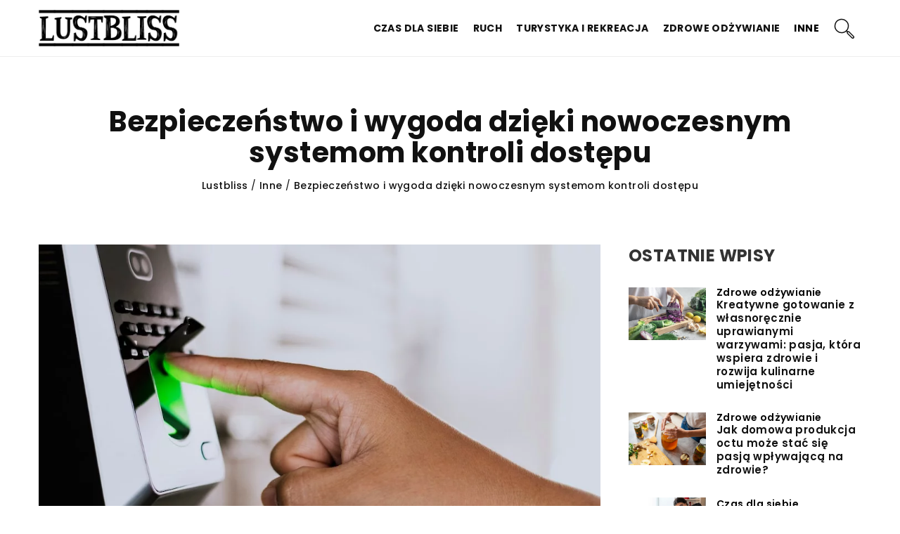

--- FILE ---
content_type: text/html; charset=UTF-8
request_url: https://lustbliss.pl/bezpieczenstwo-i-wygoda-dzieki-nowoczesnym-systemom-kontroli-dostepu/
body_size: 17307
content:
<!DOCTYPE html>
<html lang="pl">
<head><meta charset="UTF-8"><script>if(navigator.userAgent.match(/MSIE|Internet Explorer/i)||navigator.userAgent.match(/Trident\/7\..*?rv:11/i)){var href=document.location.href;if(!href.match(/[?&]nowprocket/)){if(href.indexOf("?")==-1){if(href.indexOf("#")==-1){document.location.href=href+"?nowprocket=1"}else{document.location.href=href.replace("#","?nowprocket=1#")}}else{if(href.indexOf("#")==-1){document.location.href=href+"&nowprocket=1"}else{document.location.href=href.replace("#","&nowprocket=1#")}}}}</script><script>(()=>{class RocketLazyLoadScripts{constructor(){this.v="1.2.6",this.triggerEvents=["keydown","mousedown","mousemove","touchmove","touchstart","touchend","wheel"],this.userEventHandler=this.t.bind(this),this.touchStartHandler=this.i.bind(this),this.touchMoveHandler=this.o.bind(this),this.touchEndHandler=this.h.bind(this),this.clickHandler=this.u.bind(this),this.interceptedClicks=[],this.interceptedClickListeners=[],this.l(this),window.addEventListener("pageshow",(t=>{this.persisted=t.persisted,this.everythingLoaded&&this.m()})),this.CSPIssue=sessionStorage.getItem("rocketCSPIssue"),document.addEventListener("securitypolicyviolation",(t=>{this.CSPIssue||"script-src-elem"!==t.violatedDirective||"data"!==t.blockedURI||(this.CSPIssue=!0,sessionStorage.setItem("rocketCSPIssue",!0))})),document.addEventListener("DOMContentLoaded",(()=>{this.k()})),this.delayedScripts={normal:[],async:[],defer:[]},this.trash=[],this.allJQueries=[]}p(t){document.hidden?t.t():(this.triggerEvents.forEach((e=>window.addEventListener(e,t.userEventHandler,{passive:!0}))),window.addEventListener("touchstart",t.touchStartHandler,{passive:!0}),window.addEventListener("mousedown",t.touchStartHandler),document.addEventListener("visibilitychange",t.userEventHandler))}_(){this.triggerEvents.forEach((t=>window.removeEventListener(t,this.userEventHandler,{passive:!0}))),document.removeEventListener("visibilitychange",this.userEventHandler)}i(t){"HTML"!==t.target.tagName&&(window.addEventListener("touchend",this.touchEndHandler),window.addEventListener("mouseup",this.touchEndHandler),window.addEventListener("touchmove",this.touchMoveHandler,{passive:!0}),window.addEventListener("mousemove",this.touchMoveHandler),t.target.addEventListener("click",this.clickHandler),this.L(t.target,!0),this.S(t.target,"onclick","rocket-onclick"),this.C())}o(t){window.removeEventListener("touchend",this.touchEndHandler),window.removeEventListener("mouseup",this.touchEndHandler),window.removeEventListener("touchmove",this.touchMoveHandler,{passive:!0}),window.removeEventListener("mousemove",this.touchMoveHandler),t.target.removeEventListener("click",this.clickHandler),this.L(t.target,!1),this.S(t.target,"rocket-onclick","onclick"),this.M()}h(){window.removeEventListener("touchend",this.touchEndHandler),window.removeEventListener("mouseup",this.touchEndHandler),window.removeEventListener("touchmove",this.touchMoveHandler,{passive:!0}),window.removeEventListener("mousemove",this.touchMoveHandler)}u(t){t.target.removeEventListener("click",this.clickHandler),this.L(t.target,!1),this.S(t.target,"rocket-onclick","onclick"),this.interceptedClicks.push(t),t.preventDefault(),t.stopPropagation(),t.stopImmediatePropagation(),this.M()}O(){window.removeEventListener("touchstart",this.touchStartHandler,{passive:!0}),window.removeEventListener("mousedown",this.touchStartHandler),this.interceptedClicks.forEach((t=>{t.target.dispatchEvent(new MouseEvent("click",{view:t.view,bubbles:!0,cancelable:!0}))}))}l(t){EventTarget.prototype.addEventListenerWPRocketBase=EventTarget.prototype.addEventListener,EventTarget.prototype.addEventListener=function(e,i,o){"click"!==e||t.windowLoaded||i===t.clickHandler||t.interceptedClickListeners.push({target:this,func:i,options:o}),(this||window).addEventListenerWPRocketBase(e,i,o)}}L(t,e){this.interceptedClickListeners.forEach((i=>{i.target===t&&(e?t.removeEventListener("click",i.func,i.options):t.addEventListener("click",i.func,i.options))})),t.parentNode!==document.documentElement&&this.L(t.parentNode,e)}D(){return new Promise((t=>{this.P?this.M=t:t()}))}C(){this.P=!0}M(){this.P=!1}S(t,e,i){t.hasAttribute&&t.hasAttribute(e)&&(event.target.setAttribute(i,event.target.getAttribute(e)),event.target.removeAttribute(e))}t(){this._(this),"loading"===document.readyState?document.addEventListener("DOMContentLoaded",this.R.bind(this)):this.R()}k(){let t=[];document.querySelectorAll("script[type=rocketlazyloadscript][data-rocket-src]").forEach((e=>{let i=e.getAttribute("data-rocket-src");if(i&&!i.startsWith("data:")){0===i.indexOf("//")&&(i=location.protocol+i);try{const o=new URL(i).origin;o!==location.origin&&t.push({src:o,crossOrigin:e.crossOrigin||"module"===e.getAttribute("data-rocket-type")})}catch(t){}}})),t=[...new Map(t.map((t=>[JSON.stringify(t),t]))).values()],this.T(t,"preconnect")}async R(){this.lastBreath=Date.now(),this.j(this),this.F(this),this.I(),this.W(),this.q(),await this.A(this.delayedScripts.normal),await this.A(this.delayedScripts.defer),await this.A(this.delayedScripts.async);try{await this.U(),await this.H(this),await this.J()}catch(t){console.error(t)}window.dispatchEvent(new Event("rocket-allScriptsLoaded")),this.everythingLoaded=!0,this.D().then((()=>{this.O()})),this.N()}W(){document.querySelectorAll("script[type=rocketlazyloadscript]").forEach((t=>{t.hasAttribute("data-rocket-src")?t.hasAttribute("async")&&!1!==t.async?this.delayedScripts.async.push(t):t.hasAttribute("defer")&&!1!==t.defer||"module"===t.getAttribute("data-rocket-type")?this.delayedScripts.defer.push(t):this.delayedScripts.normal.push(t):this.delayedScripts.normal.push(t)}))}async B(t){if(await this.G(),!0!==t.noModule||!("noModule"in HTMLScriptElement.prototype))return new Promise((e=>{let i;function o(){(i||t).setAttribute("data-rocket-status","executed"),e()}try{if(navigator.userAgent.indexOf("Firefox/")>0||""===navigator.vendor||this.CSPIssue)i=document.createElement("script"),[...t.attributes].forEach((t=>{let e=t.nodeName;"type"!==e&&("data-rocket-type"===e&&(e="type"),"data-rocket-src"===e&&(e="src"),i.setAttribute(e,t.nodeValue))})),t.text&&(i.text=t.text),i.hasAttribute("src")?(i.addEventListener("load",o),i.addEventListener("error",(function(){i.setAttribute("data-rocket-status","failed-network"),e()})),setTimeout((()=>{i.isConnected||e()}),1)):(i.text=t.text,o()),t.parentNode.replaceChild(i,t);else{const i=t.getAttribute("data-rocket-type"),s=t.getAttribute("data-rocket-src");i?(t.type=i,t.removeAttribute("data-rocket-type")):t.removeAttribute("type"),t.addEventListener("load",o),t.addEventListener("error",(i=>{this.CSPIssue&&i.target.src.startsWith("data:")?(console.log("WPRocket: data-uri blocked by CSP -> fallback"),t.removeAttribute("src"),this.B(t).then(e)):(t.setAttribute("data-rocket-status","failed-network"),e())})),s?(t.removeAttribute("data-rocket-src"),t.src=s):t.src="data:text/javascript;base64,"+window.btoa(unescape(encodeURIComponent(t.text)))}}catch(i){t.setAttribute("data-rocket-status","failed-transform"),e()}}));t.setAttribute("data-rocket-status","skipped")}async A(t){const e=t.shift();return e&&e.isConnected?(await this.B(e),this.A(t)):Promise.resolve()}q(){this.T([...this.delayedScripts.normal,...this.delayedScripts.defer,...this.delayedScripts.async],"preload")}T(t,e){var i=document.createDocumentFragment();t.forEach((t=>{const o=t.getAttribute&&t.getAttribute("data-rocket-src")||t.src;if(o&&!o.startsWith("data:")){const s=document.createElement("link");s.href=o,s.rel=e,"preconnect"!==e&&(s.as="script"),t.getAttribute&&"module"===t.getAttribute("data-rocket-type")&&(s.crossOrigin=!0),t.crossOrigin&&(s.crossOrigin=t.crossOrigin),t.integrity&&(s.integrity=t.integrity),i.appendChild(s),this.trash.push(s)}})),document.head.appendChild(i)}j(t){let e={};function i(i,o){return e[o].eventsToRewrite.indexOf(i)>=0&&!t.everythingLoaded?"rocket-"+i:i}function o(t,o){!function(t){e[t]||(e[t]={originalFunctions:{add:t.addEventListener,remove:t.removeEventListener},eventsToRewrite:[]},t.addEventListener=function(){arguments[0]=i(arguments[0],t),e[t].originalFunctions.add.apply(t,arguments)},t.removeEventListener=function(){arguments[0]=i(arguments[0],t),e[t].originalFunctions.remove.apply(t,arguments)})}(t),e[t].eventsToRewrite.push(o)}function s(e,i){let o=e[i];e[i]=null,Object.defineProperty(e,i,{get:()=>o||function(){},set(s){t.everythingLoaded?o=s:e["rocket"+i]=o=s}})}o(document,"DOMContentLoaded"),o(window,"DOMContentLoaded"),o(window,"load"),o(window,"pageshow"),o(document,"readystatechange"),s(document,"onreadystatechange"),s(window,"onload"),s(window,"onpageshow");try{Object.defineProperty(document,"readyState",{get:()=>t.rocketReadyState,set(e){t.rocketReadyState=e},configurable:!0}),document.readyState="loading"}catch(t){console.log("WPRocket DJE readyState conflict, bypassing")}}F(t){let e;function i(e){return t.everythingLoaded?e:e.split(" ").map((t=>"load"===t||0===t.indexOf("load.")?"rocket-jquery-load":t)).join(" ")}function o(o){function s(t){const e=o.fn[t];o.fn[t]=o.fn.init.prototype[t]=function(){return this[0]===window&&("string"==typeof arguments[0]||arguments[0]instanceof String?arguments[0]=i(arguments[0]):"object"==typeof arguments[0]&&Object.keys(arguments[0]).forEach((t=>{const e=arguments[0][t];delete arguments[0][t],arguments[0][i(t)]=e}))),e.apply(this,arguments),this}}o&&o.fn&&!t.allJQueries.includes(o)&&(o.fn.ready=o.fn.init.prototype.ready=function(e){return t.domReadyFired?e.bind(document)(o):document.addEventListener("rocket-DOMContentLoaded",(()=>e.bind(document)(o))),o([])},s("on"),s("one"),t.allJQueries.push(o)),e=o}o(window.jQuery),Object.defineProperty(window,"jQuery",{get:()=>e,set(t){o(t)}})}async H(t){const e=document.querySelector("script[data-webpack]");e&&(await async function(){return new Promise((t=>{e.addEventListener("load",t),e.addEventListener("error",t)}))}(),await t.K(),await t.H(t))}async U(){this.domReadyFired=!0;try{document.readyState="interactive"}catch(t){}await this.G(),document.dispatchEvent(new Event("rocket-readystatechange")),await this.G(),document.rocketonreadystatechange&&document.rocketonreadystatechange(),await this.G(),document.dispatchEvent(new Event("rocket-DOMContentLoaded")),await this.G(),window.dispatchEvent(new Event("rocket-DOMContentLoaded"))}async J(){try{document.readyState="complete"}catch(t){}await this.G(),document.dispatchEvent(new Event("rocket-readystatechange")),await this.G(),document.rocketonreadystatechange&&document.rocketonreadystatechange(),await this.G(),window.dispatchEvent(new Event("rocket-load")),await this.G(),window.rocketonload&&window.rocketonload(),await this.G(),this.allJQueries.forEach((t=>t(window).trigger("rocket-jquery-load"))),await this.G();const t=new Event("rocket-pageshow");t.persisted=this.persisted,window.dispatchEvent(t),await this.G(),window.rocketonpageshow&&window.rocketonpageshow({persisted:this.persisted}),this.windowLoaded=!0}m(){document.onreadystatechange&&document.onreadystatechange(),window.onload&&window.onload(),window.onpageshow&&window.onpageshow({persisted:this.persisted})}I(){const t=new Map;document.write=document.writeln=function(e){const i=document.currentScript;i||console.error("WPRocket unable to document.write this: "+e);const o=document.createRange(),s=i.parentElement;let n=t.get(i);void 0===n&&(n=i.nextSibling,t.set(i,n));const c=document.createDocumentFragment();o.setStart(c,0),c.appendChild(o.createContextualFragment(e)),s.insertBefore(c,n)}}async G(){Date.now()-this.lastBreath>45&&(await this.K(),this.lastBreath=Date.now())}async K(){return document.hidden?new Promise((t=>setTimeout(t))):new Promise((t=>requestAnimationFrame(t)))}N(){this.trash.forEach((t=>t.remove()))}static run(){const t=new RocketLazyLoadScripts;t.p(t)}}RocketLazyLoadScripts.run()})();</script>	
	<script type="rocketlazyloadscript" async data-rocket-src="https://pagead2.googlesyndication.com/pagead/js/adsbygoogle.js?client=ca-pub-3715737002773629"
     crossorigin="anonymous"></script>
	
	<meta name="viewport" content="width=device-width, initial-scale=1">
		<meta name='robots' content='index, follow, max-image-preview:large, max-snippet:-1, max-video-preview:-1' />

	<!-- This site is optimized with the Yoast SEO plugin v23.3 - https://yoast.com/wordpress/plugins/seo/ -->
	<title>Bezpieczeństwo i wygoda dzięki nowoczesnym systemom kontroli dostępu - Lustbliss</title>
	<meta name="description" content="Zachęcamy do przeczytania naszego wpisu blogowego Bezpieczeństwo i wygoda dzięki nowoczesnym systemom kontroli dostępu ✔️ gwarantujemy solidną dawkę rzetelnych informacji!" />
	<link rel="canonical" href="https://lustbliss.pl/bezpieczenstwo-i-wygoda-dzieki-nowoczesnym-systemom-kontroli-dostepu/" />
	<meta property="og:locale" content="pl_PL" />
	<meta property="og:type" content="article" />
	<meta property="og:title" content="Bezpieczeństwo i wygoda dzięki nowoczesnym systemom kontroli dostępu - Lustbliss" />
	<meta property="og:description" content="Zachęcamy do przeczytania naszego wpisu blogowego Bezpieczeństwo i wygoda dzięki nowoczesnym systemom kontroli dostępu ✔️ gwarantujemy solidną dawkę rzetelnych informacji!" />
	<meta property="og:url" content="https://lustbliss.pl/bezpieczenstwo-i-wygoda-dzieki-nowoczesnym-systemom-kontroli-dostepu/" />
	<meta property="og:site_name" content="Lustbliss" />
	<meta property="og:image" content="https://lustbliss.pl/wp-content/uploads/2023/09/scanning-finger-coronavirus-contaminated-fingerprint-access-control_53876-95279.jpg" />
	<meta property="og:image:width" content="1060" />
	<meta property="og:image:height" content="596" />
	<meta property="og:image:type" content="image/jpeg" />
	<meta name="author" content="Redaktor Blue Whale Press" />
	<meta name="twitter:card" content="summary_large_image" />
	<meta name="twitter:label1" content="Napisane przez" />
	<meta name="twitter:data1" content="Redaktor Blue Whale Press" />
	<meta name="twitter:label2" content="Szacowany czas czytania" />
	<meta name="twitter:data2" content="3 minuty" />
	<script type="application/ld+json" class="yoast-schema-graph">{"@context":"https://schema.org","@graph":[{"@type":"WebPage","@id":"https://lustbliss.pl/bezpieczenstwo-i-wygoda-dzieki-nowoczesnym-systemom-kontroli-dostepu/","url":"https://lustbliss.pl/bezpieczenstwo-i-wygoda-dzieki-nowoczesnym-systemom-kontroli-dostepu/","name":"Bezpieczeństwo i wygoda dzięki nowoczesnym systemom kontroli dostępu - Lustbliss","isPartOf":{"@id":"https://lustbliss.pl/#website"},"primaryImageOfPage":{"@id":"https://lustbliss.pl/bezpieczenstwo-i-wygoda-dzieki-nowoczesnym-systemom-kontroli-dostepu/#primaryimage"},"image":{"@id":"https://lustbliss.pl/bezpieczenstwo-i-wygoda-dzieki-nowoczesnym-systemom-kontroli-dostepu/#primaryimage"},"thumbnailUrl":"https://lustbliss.pl/wp-content/uploads/2023/09/scanning-finger-coronavirus-contaminated-fingerprint-access-control_53876-95279.jpg","datePublished":"2023-09-12T06:00:00+00:00","dateModified":"2023-09-12T06:00:00+00:00","description":"Zachęcamy do przeczytania naszego wpisu blogowego Bezpieczeństwo i wygoda dzięki nowoczesnym systemom kontroli dostępu ✔️ gwarantujemy solidną dawkę rzetelnych informacji!","inLanguage":"pl-PL","potentialAction":[{"@type":"ReadAction","target":["https://lustbliss.pl/bezpieczenstwo-i-wygoda-dzieki-nowoczesnym-systemom-kontroli-dostepu/"]}]},{"@type":"ImageObject","inLanguage":"pl-PL","@id":"https://lustbliss.pl/bezpieczenstwo-i-wygoda-dzieki-nowoczesnym-systemom-kontroli-dostepu/#primaryimage","url":"https://lustbliss.pl/wp-content/uploads/2023/09/scanning-finger-coronavirus-contaminated-fingerprint-access-control_53876-95279.jpg","contentUrl":"https://lustbliss.pl/wp-content/uploads/2023/09/scanning-finger-coronavirus-contaminated-fingerprint-access-control_53876-95279.jpg","width":1060,"height":596},{"@type":"WebSite","@id":"https://lustbliss.pl/#website","url":"https://lustbliss.pl/","name":"Lustbliss","description":"","potentialAction":[{"@type":"SearchAction","target":{"@type":"EntryPoint","urlTemplate":"https://lustbliss.pl/?s={search_term_string}"},"query-input":"required name=search_term_string"}],"inLanguage":"pl-PL"}]}</script>
	<!-- / Yoast SEO plugin. -->


<link rel='dns-prefetch' href='//cdnjs.cloudflare.com' />

<!-- lustbliss.pl is managing ads with Advanced Ads 1.53.2 --><!--noptimize--><script id="lustb-ready">
			window.advanced_ads_ready=function(e,a){a=a||"complete";var d=function(e){return"interactive"===a?"loading"!==e:"complete"===e};d(document.readyState)?e():document.addEventListener("readystatechange",(function(a){d(a.target.readyState)&&e()}),{once:"interactive"===a})},window.advanced_ads_ready_queue=window.advanced_ads_ready_queue||[];		</script>
		<!--/noptimize--><style id='wp-emoji-styles-inline-css' type='text/css'>

	img.wp-smiley, img.emoji {
		display: inline !important;
		border: none !important;
		box-shadow: none !important;
		height: 1em !important;
		width: 1em !important;
		margin: 0 0.07em !important;
		vertical-align: -0.1em !important;
		background: none !important;
		padding: 0 !important;
	}
</style>
<style id='classic-theme-styles-inline-css' type='text/css'>
/*! This file is auto-generated */
.wp-block-button__link{color:#fff;background-color:#32373c;border-radius:9999px;box-shadow:none;text-decoration:none;padding:calc(.667em + 2px) calc(1.333em + 2px);font-size:1.125em}.wp-block-file__button{background:#32373c;color:#fff;text-decoration:none}
</style>
<style id='global-styles-inline-css' type='text/css'>
:root{--wp--preset--aspect-ratio--square: 1;--wp--preset--aspect-ratio--4-3: 4/3;--wp--preset--aspect-ratio--3-4: 3/4;--wp--preset--aspect-ratio--3-2: 3/2;--wp--preset--aspect-ratio--2-3: 2/3;--wp--preset--aspect-ratio--16-9: 16/9;--wp--preset--aspect-ratio--9-16: 9/16;--wp--preset--color--black: #000000;--wp--preset--color--cyan-bluish-gray: #abb8c3;--wp--preset--color--white: #ffffff;--wp--preset--color--pale-pink: #f78da7;--wp--preset--color--vivid-red: #cf2e2e;--wp--preset--color--luminous-vivid-orange: #ff6900;--wp--preset--color--luminous-vivid-amber: #fcb900;--wp--preset--color--light-green-cyan: #7bdcb5;--wp--preset--color--vivid-green-cyan: #00d084;--wp--preset--color--pale-cyan-blue: #8ed1fc;--wp--preset--color--vivid-cyan-blue: #0693e3;--wp--preset--color--vivid-purple: #9b51e0;--wp--preset--gradient--vivid-cyan-blue-to-vivid-purple: linear-gradient(135deg,rgba(6,147,227,1) 0%,rgb(155,81,224) 100%);--wp--preset--gradient--light-green-cyan-to-vivid-green-cyan: linear-gradient(135deg,rgb(122,220,180) 0%,rgb(0,208,130) 100%);--wp--preset--gradient--luminous-vivid-amber-to-luminous-vivid-orange: linear-gradient(135deg,rgba(252,185,0,1) 0%,rgba(255,105,0,1) 100%);--wp--preset--gradient--luminous-vivid-orange-to-vivid-red: linear-gradient(135deg,rgba(255,105,0,1) 0%,rgb(207,46,46) 100%);--wp--preset--gradient--very-light-gray-to-cyan-bluish-gray: linear-gradient(135deg,rgb(238,238,238) 0%,rgb(169,184,195) 100%);--wp--preset--gradient--cool-to-warm-spectrum: linear-gradient(135deg,rgb(74,234,220) 0%,rgb(151,120,209) 20%,rgb(207,42,186) 40%,rgb(238,44,130) 60%,rgb(251,105,98) 80%,rgb(254,248,76) 100%);--wp--preset--gradient--blush-light-purple: linear-gradient(135deg,rgb(255,206,236) 0%,rgb(152,150,240) 100%);--wp--preset--gradient--blush-bordeaux: linear-gradient(135deg,rgb(254,205,165) 0%,rgb(254,45,45) 50%,rgb(107,0,62) 100%);--wp--preset--gradient--luminous-dusk: linear-gradient(135deg,rgb(255,203,112) 0%,rgb(199,81,192) 50%,rgb(65,88,208) 100%);--wp--preset--gradient--pale-ocean: linear-gradient(135deg,rgb(255,245,203) 0%,rgb(182,227,212) 50%,rgb(51,167,181) 100%);--wp--preset--gradient--electric-grass: linear-gradient(135deg,rgb(202,248,128) 0%,rgb(113,206,126) 100%);--wp--preset--gradient--midnight: linear-gradient(135deg,rgb(2,3,129) 0%,rgb(40,116,252) 100%);--wp--preset--font-size--small: 13px;--wp--preset--font-size--medium: 20px;--wp--preset--font-size--large: 36px;--wp--preset--font-size--x-large: 42px;--wp--preset--spacing--20: 0.44rem;--wp--preset--spacing--30: 0.67rem;--wp--preset--spacing--40: 1rem;--wp--preset--spacing--50: 1.5rem;--wp--preset--spacing--60: 2.25rem;--wp--preset--spacing--70: 3.38rem;--wp--preset--spacing--80: 5.06rem;--wp--preset--shadow--natural: 6px 6px 9px rgba(0, 0, 0, 0.2);--wp--preset--shadow--deep: 12px 12px 50px rgba(0, 0, 0, 0.4);--wp--preset--shadow--sharp: 6px 6px 0px rgba(0, 0, 0, 0.2);--wp--preset--shadow--outlined: 6px 6px 0px -3px rgba(255, 255, 255, 1), 6px 6px rgba(0, 0, 0, 1);--wp--preset--shadow--crisp: 6px 6px 0px rgba(0, 0, 0, 1);}:where(.is-layout-flex){gap: 0.5em;}:where(.is-layout-grid){gap: 0.5em;}body .is-layout-flex{display: flex;}.is-layout-flex{flex-wrap: wrap;align-items: center;}.is-layout-flex > :is(*, div){margin: 0;}body .is-layout-grid{display: grid;}.is-layout-grid > :is(*, div){margin: 0;}:where(.wp-block-columns.is-layout-flex){gap: 2em;}:where(.wp-block-columns.is-layout-grid){gap: 2em;}:where(.wp-block-post-template.is-layout-flex){gap: 1.25em;}:where(.wp-block-post-template.is-layout-grid){gap: 1.25em;}.has-black-color{color: var(--wp--preset--color--black) !important;}.has-cyan-bluish-gray-color{color: var(--wp--preset--color--cyan-bluish-gray) !important;}.has-white-color{color: var(--wp--preset--color--white) !important;}.has-pale-pink-color{color: var(--wp--preset--color--pale-pink) !important;}.has-vivid-red-color{color: var(--wp--preset--color--vivid-red) !important;}.has-luminous-vivid-orange-color{color: var(--wp--preset--color--luminous-vivid-orange) !important;}.has-luminous-vivid-amber-color{color: var(--wp--preset--color--luminous-vivid-amber) !important;}.has-light-green-cyan-color{color: var(--wp--preset--color--light-green-cyan) !important;}.has-vivid-green-cyan-color{color: var(--wp--preset--color--vivid-green-cyan) !important;}.has-pale-cyan-blue-color{color: var(--wp--preset--color--pale-cyan-blue) !important;}.has-vivid-cyan-blue-color{color: var(--wp--preset--color--vivid-cyan-blue) !important;}.has-vivid-purple-color{color: var(--wp--preset--color--vivid-purple) !important;}.has-black-background-color{background-color: var(--wp--preset--color--black) !important;}.has-cyan-bluish-gray-background-color{background-color: var(--wp--preset--color--cyan-bluish-gray) !important;}.has-white-background-color{background-color: var(--wp--preset--color--white) !important;}.has-pale-pink-background-color{background-color: var(--wp--preset--color--pale-pink) !important;}.has-vivid-red-background-color{background-color: var(--wp--preset--color--vivid-red) !important;}.has-luminous-vivid-orange-background-color{background-color: var(--wp--preset--color--luminous-vivid-orange) !important;}.has-luminous-vivid-amber-background-color{background-color: var(--wp--preset--color--luminous-vivid-amber) !important;}.has-light-green-cyan-background-color{background-color: var(--wp--preset--color--light-green-cyan) !important;}.has-vivid-green-cyan-background-color{background-color: var(--wp--preset--color--vivid-green-cyan) !important;}.has-pale-cyan-blue-background-color{background-color: var(--wp--preset--color--pale-cyan-blue) !important;}.has-vivid-cyan-blue-background-color{background-color: var(--wp--preset--color--vivid-cyan-blue) !important;}.has-vivid-purple-background-color{background-color: var(--wp--preset--color--vivid-purple) !important;}.has-black-border-color{border-color: var(--wp--preset--color--black) !important;}.has-cyan-bluish-gray-border-color{border-color: var(--wp--preset--color--cyan-bluish-gray) !important;}.has-white-border-color{border-color: var(--wp--preset--color--white) !important;}.has-pale-pink-border-color{border-color: var(--wp--preset--color--pale-pink) !important;}.has-vivid-red-border-color{border-color: var(--wp--preset--color--vivid-red) !important;}.has-luminous-vivid-orange-border-color{border-color: var(--wp--preset--color--luminous-vivid-orange) !important;}.has-luminous-vivid-amber-border-color{border-color: var(--wp--preset--color--luminous-vivid-amber) !important;}.has-light-green-cyan-border-color{border-color: var(--wp--preset--color--light-green-cyan) !important;}.has-vivid-green-cyan-border-color{border-color: var(--wp--preset--color--vivid-green-cyan) !important;}.has-pale-cyan-blue-border-color{border-color: var(--wp--preset--color--pale-cyan-blue) !important;}.has-vivid-cyan-blue-border-color{border-color: var(--wp--preset--color--vivid-cyan-blue) !important;}.has-vivid-purple-border-color{border-color: var(--wp--preset--color--vivid-purple) !important;}.has-vivid-cyan-blue-to-vivid-purple-gradient-background{background: var(--wp--preset--gradient--vivid-cyan-blue-to-vivid-purple) !important;}.has-light-green-cyan-to-vivid-green-cyan-gradient-background{background: var(--wp--preset--gradient--light-green-cyan-to-vivid-green-cyan) !important;}.has-luminous-vivid-amber-to-luminous-vivid-orange-gradient-background{background: var(--wp--preset--gradient--luminous-vivid-amber-to-luminous-vivid-orange) !important;}.has-luminous-vivid-orange-to-vivid-red-gradient-background{background: var(--wp--preset--gradient--luminous-vivid-orange-to-vivid-red) !important;}.has-very-light-gray-to-cyan-bluish-gray-gradient-background{background: var(--wp--preset--gradient--very-light-gray-to-cyan-bluish-gray) !important;}.has-cool-to-warm-spectrum-gradient-background{background: var(--wp--preset--gradient--cool-to-warm-spectrum) !important;}.has-blush-light-purple-gradient-background{background: var(--wp--preset--gradient--blush-light-purple) !important;}.has-blush-bordeaux-gradient-background{background: var(--wp--preset--gradient--blush-bordeaux) !important;}.has-luminous-dusk-gradient-background{background: var(--wp--preset--gradient--luminous-dusk) !important;}.has-pale-ocean-gradient-background{background: var(--wp--preset--gradient--pale-ocean) !important;}.has-electric-grass-gradient-background{background: var(--wp--preset--gradient--electric-grass) !important;}.has-midnight-gradient-background{background: var(--wp--preset--gradient--midnight) !important;}.has-small-font-size{font-size: var(--wp--preset--font-size--small) !important;}.has-medium-font-size{font-size: var(--wp--preset--font-size--medium) !important;}.has-large-font-size{font-size: var(--wp--preset--font-size--large) !important;}.has-x-large-font-size{font-size: var(--wp--preset--font-size--x-large) !important;}
:where(.wp-block-post-template.is-layout-flex){gap: 1.25em;}:where(.wp-block-post-template.is-layout-grid){gap: 1.25em;}
:where(.wp-block-columns.is-layout-flex){gap: 2em;}:where(.wp-block-columns.is-layout-grid){gap: 2em;}
:root :where(.wp-block-pullquote){font-size: 1.5em;line-height: 1.6;}
</style>
<link data-minify="1" rel='stylesheet' id='mainstyle-css' href='https://lustbliss.pl/wp-content/cache/min/1/wp-content/themes/knight-theme/style.css?ver=1746777953' type='text/css' media='all' />
<script type="text/javascript" src="https://lustbliss.pl/wp-includes/js/jquery/jquery.min.js?ver=3.7.1" id="jquery-core-js"></script>
<script type="text/javascript" src="https://lustbliss.pl/wp-includes/js/jquery/jquery-migrate.min.js?ver=3.4.1" id="jquery-migrate-js" data-rocket-defer defer></script>
<script  type="application/ld+json">
        {
          "@context": "https://schema.org",
          "@type": "BreadcrumbList",
          "itemListElement": [{"@type": "ListItem","position": 1,"name": "Lustbliss","item": "https://lustbliss.pl" },{"@type": "ListItem","position": 2,"name": "Inne","item": "https://lustbliss.pl/kategoria/inne-tematy/" },{"@type": "ListItem","position": 3,"name": "Bezpieczeństwo i wygoda dzięki nowoczesnym systemom kontroli dostępu"}]
        }
        </script>    <style>
    @font-face {font-family: 'Poppins';font-style: normal;font-weight: 400;src: url('https://lustbliss.pl/wp-content/themes/knight-theme/fonts/Poppins-Regular.ttf');font-display: swap;}
    @font-face {font-family: 'Poppins';font-style: normal;font-weight: 500;src: url('https://lustbliss.pl/wp-content/themes/knight-theme/fonts/Poppins-Medium.ttf');font-display: swap;}
    @font-face {font-family: 'Poppins';font-style: normal;font-weight: 600;src: url('https://lustbliss.pl/wp-content/themes/knight-theme/fonts/Poppins-SemiBold.ttf');font-display: swap;}
    @font-face {font-family: 'Poppins';font-style: normal;font-weight: 700;src: url('https://lustbliss.pl/wp-content/themes/knight-theme/fonts/Poppins-Bold.ttf');font-display: swap;}
    @font-face {font-family: 'Poppins';font-style: normal;font-weight: 800;src: url('https://lustbliss.pl/wp-content/themes/knight-theme/fonts/Poppins-ExtraBold.ttf');font-display: swap;}
    </style>
<script  type="application/ld+json">
        {
          "@context": "https://schema.org",
          "@type": "Article",
          "headline": "Bezpieczeństwo i wygoda dzięki nowoczesnym systemom kontroli dostępu",
          "image": "https://lustbliss.pl/wp-content/uploads/2023/09/scanning-finger-coronavirus-contaminated-fingerprint-access-control_53876-95279.jpg",
          "datePublished": "2023-09-12",
          "dateModified": "2023-09-12",
          "author": {
            "@type": "Person",
            "name": "Redaktor Blue Whale Press"
          },
           "publisher": {
            "@type": "Organization",
            "name": "Lustbliss",
            "logo": {
              "@type": "ImageObject",
              "url": "https://lustbliss.pl/wp-content/uploads/2024/01/lustbliss@2x.png"
            }
          }
          
        }
        </script><link rel="icon" href="https://lustbliss.pl/wp-content/uploads/2023/01/favicon-150x150.png" sizes="32x32" />
<link rel="icon" href="https://lustbliss.pl/wp-content/uploads/2023/01/favicon-300x300.png" sizes="192x192" />
<link rel="apple-touch-icon" href="https://lustbliss.pl/wp-content/uploads/2023/01/favicon-300x300.png" />
<meta name="msapplication-TileImage" content="https://lustbliss.pl/wp-content/uploads/2023/01/favicon-300x300.png" />
<noscript><style id="rocket-lazyload-nojs-css">.rll-youtube-player, [data-lazy-src]{display:none !important;}</style></noscript>	<!-- Google tag (gtag.js) -->
<script type="rocketlazyloadscript" async data-rocket-src="https://www.googletagmanager.com/gtag/js?id=G-9CQD9FNFBM"></script>
<script type="rocketlazyloadscript">
  window.dataLayer = window.dataLayer || [];
  function gtag(){dataLayer.push(arguments);}
  gtag('js', new Date());

  gtag('config', 'G-9CQD9FNFBM');
</script>
</head>

<body class="post-template-default single single-post postid-19314 single-format-standard aa-prefix-lustb-">


	<header class="k_header">
		<div class="k_conatiner k-flex-between"> 
			<nav id="mainnav" class="mainnav" role="navigation">
				<div class="menu-menu-glowne-container"><ul id="menu-menu-glowne" class="menu"><li id="menu-item-19458" class="menu-item menu-item-type-taxonomy menu-item-object-category menu-item-19458"><a href="https://lustbliss.pl/kategoria/czas-dla-siebie/">Czas dla siebie</a></li>
<li id="menu-item-19460" class="menu-item menu-item-type-taxonomy menu-item-object-category menu-item-19460"><a href="https://lustbliss.pl/kategoria/ruch/">Ruch</a></li>
<li id="menu-item-19461" class="menu-item menu-item-type-taxonomy menu-item-object-category menu-item-19461"><a href="https://lustbliss.pl/kategoria/turystyka-i-rekreacja/">Turystyka i rekreacja</a></li>
<li id="menu-item-19462" class="menu-item menu-item-type-taxonomy menu-item-object-category menu-item-19462"><a href="https://lustbliss.pl/kategoria/zdrowe-odzywianie/">Zdrowe odżywianie</a></li>
<li id="menu-item-19459" class="menu-item menu-item-type-taxonomy menu-item-object-category current-post-ancestor current-menu-parent current-post-parent menu-item-19459"><a href="https://lustbliss.pl/kategoria/inne-tematy/">Inne</a></li>
</ul></div>			</nav> 
			<div class="k_logo">
								<a href="https://lustbliss.pl/">   
					<img width="436" height="113" src="https://lustbliss.pl/wp-content/uploads/2024/01/lustbliss@2x.png" class="logo-main" alt="lustbliss.pl">	
				</a>
							</div> 	
			<div class="mobile-menu">
				<div id="btn-menu">
					<svg class="ham hamRotate ham8" viewBox="0 0 100 100" width="80" onclick="this.classList.toggle('active')">
						<path class="line top" d="m 30,33 h 40 c 3.722839,0 7.5,3.126468 7.5,8.578427 0,5.451959 -2.727029,8.421573 -7.5,8.421573 h -20" />
						<path class="line middle"d="m 30,50 h 40" />
						<path class="line bottom" d="m 70,67 h -40 c 0,0 -7.5,-0.802118 -7.5,-8.365747 0,-7.563629 7.5,-8.634253 7.5,-8.634253 h 20" />
					</svg>
				</div>
			</div>
			<div class="k-search-btn"><svg width="80" height="80" viewBox="0 0 80 80" fill="none" xmlns="http://www.w3.org/2000/svg"><path d="M47.4451 47.4983L50.7244 50.7776M50.7249 55.0168L63.4534 67.7487C64.6243 68.9199 66.523 68.9201 67.6941 67.749C68.8649 66.5782 68.865 64.6799 67.6944 63.5089L54.9659 50.777C53.795 49.6058 51.8963 49.6057 50.7252 50.7767C49.5544 51.9476 49.5542 53.8458 50.7249 55.0168Z" stroke="#C2CCDE" stroke-linecap="round" stroke-linejoin="round" /><path d="M15.5967 29.0688C17.3584 22.494 22.494 17.3584 29.0688 15.5967C35.6437 13.8349 42.6591 15.7147 47.4722 20.5278C52.2854 25.341 54.1651 32.3563 52.4034 38.9312C50.6416 45.5061 45.5061 50.6416 38.9312 52.4034C32.3563 54.1651 25.341 52.2854 20.5278 47.4722C15.7147 42.6591 13.8349 35.6437 15.5967 29.0688Z" stroke="#C2CCDE" stroke-linecap="round" stroke-linejoin="round" /></svg></div>
		</div> 
	</header>
	<div class="k_search-form k-flex ">
	<form  class="k-flex k-flex-v-center k_relative" method="get" action="https://lustbliss.pl/">
		<input class="k_search-input" type="text" name="s" placeholder="Szukaj ..." value="">
		<button class="k_search-btn" type="submit" aria-label="Szukaj"><svg width="80" height="80" viewBox="0 0 80 80" fill="none" xmlns="http://www.w3.org/2000/svg"><path d="M47.4451 47.4983L50.7244 50.7776M50.7249 55.0168L63.4534 67.7487C64.6243 68.9199 66.523 68.9201 67.6941 67.749C68.8649 66.5782 68.865 64.6799 67.6944 63.5089L54.9659 50.777C53.795 49.6058 51.8963 49.6057 50.7252 50.7767C49.5544 51.9476 49.5542 53.8458 50.7249 55.0168Z" stroke="#C2CCDE" stroke-linecap="round" stroke-linejoin="round" /><path d="M15.5967 29.0688C17.3584 22.494 22.494 17.3584 29.0688 15.5967C35.6437 13.8349 42.6591 15.7147 47.4722 20.5278C52.2854 25.341 54.1651 32.3563 52.4034 38.9312C50.6416 45.5061 45.5061 50.6416 38.9312 52.4034C32.3563 54.1651 25.341 52.2854 20.5278 47.4722C15.7147 42.6591 13.8349 35.6437 15.5967 29.0688Z" stroke="#C2CCDE" stroke-linecap="round" stroke-linejoin="round" /></svg></button>
	</form>
</div>

			
				


<section class="k_blog_banner k_bg_section k-flex-v-center">
	<div class="k_conatiner k-pt-7 k_relative k-flex-center">
		<div class="k-flex k-mb-1">
			
			<h1 class="k_page_h1">Bezpieczeństwo i wygoda dzięki nowoczesnym systemom kontroli dostępu</h1>
			
		</div>
		<ul id="breadcrumbs" class="k_breadcrumbs"><li class="item-home"><a class="bread-link bread-home" href="https://lustbliss.pl" title="Lustbliss">Lustbliss</a></li><li class="separator separator-home"> / </li><li data-id="4" class="item-cat"><a href="https://lustbliss.pl/kategoria/inne-tematy/">Inne</a></li><li class="separator"> / </li><li data-id="5" class="item-current  item-19314"><strong class="bread-current bread-19314" title="Bezpieczeństwo i wygoda dzięki nowoczesnym systemom kontroli dostępu">Bezpieczeństwo i wygoda dzięki nowoczesnym systemom kontroli dostępu</strong></li></ul>	</div>
</section>

<section class="k_text_section k-pt-7 k-pt-5-m">
	<div class="k_conatiner k_conatiner-col">
		
		<div class="k_col-7">

		

		<div class="k_relative k-flex k_img_banner k-mb-3">
			<img width="1060" height="596" src="https://lustbliss.pl/wp-content/uploads/2023/09/scanning-finger-coronavirus-contaminated-fingerprint-access-control_53876-95279.jpg" alt="Bezpieczeństwo i wygoda dzięki nowoczesnym systemom kontroli dostępu">			
		</div>
		
		<div class="k_meta-single k-mb-3 k-flex k-flex-v-center k_weight-semibold">
				<div class="k_post-single-author">
				
					<div class="k_meta-value k-flex k-flex-v-center">
					
						<a href="https://lustbliss.pl/autor/redaktor-blue-whale-press/">Redaktor Blue Whale Press</a>					</div>
				</div>
				<div class="k_post-single-sep">/</div>
				<div class="k_post-single-date">
					<div class="k_meta-value k-flex k-flex-v-center">
					
						<time>12 września 2023</time>
					</div>
				</div>
				<div class="k_post-single-sep">/</div>
				<div class="k_post-single-cat k-gap-5-10">
					<a href="https://lustbliss.pl/kategoria/inne-tematy/">Inne</a>  
				</div> 
				 
			</div>
			
			<div class="k-flex k-mb-3">
				<div class="k-post-reading-time">Potrzebujesz ok. 3 min. aby przeczytać ten wpis</div>			</div>

			
			<div class="k_content k_ul">
				<div class='etykiety-publikacji'><div class="spons"><p class="tit-art">Artykuł sponsorowany</p></div></div><p>W dzisiejszych czasach ochrona budynków i danych jest kluczowa. Z tego powodu, coraz częściej sięgamy po nowoczesne systemy kontroli dostępu, które oferują nie tylko lepsze zabezpieczenia, ale także większy komfort użytkowania. W naszym artykule przybliżymy zagadnienie tych systemów, pokazując ich zalety oraz sposób działania.</p>
<h2>Korzyści z nowoczesnych systemów kontroli dostępu</h2>
<p>W dobie rosnącej potrzeby bezpieczeństwa i wygody, liczne korzyści płynące z nowoczesnych systemów kontroli dostępu stają się nieocenione. Najważniejszą zaletą jest oczywiście zwiększone bezpieczeństwo, które jest kluczowe dla biur, hoteli, a także innych obiektów użyteczności publicznej. Dzięki wysoko zaawansowanym rozwiązaniom technologicznym, takim jak <a href="https://www.wano.pl/Zamki-elektroniczne-Uhlmann-und-Zacher_30436.html">zamki elektroniczne do drzwi</a>, udostępnienie lub odmowa dostępu jest teraz bardziej kontrolowane i monitorowane niż kiedykolwiek wcześniej. </p>
<p> Ponadto, nowoczesne systemy kontroli dostępu oferują dodatkową wygodę dla użytkowników. Właściciele i zarządcy mają pełną kontrolę nad tym, kto ma dostęp do określonych obszarów, a tym samym mogą skutecznie zarządzać bezpieczeństwem. Dla przypomnienia, oto kilka kluczowych korzyści:</p>
<ul>
<li>Zwiększone bezpieczeństwo przez monitorowanie i kontrolowanie dostępu</li>
<li>Wygodne zarządzanie dostępem do różnych stref</li>
<li>Możliwość zdalnej zmiany uprawnień dostępu</li>
</ul>
<p> Niezależnie od tego, czy zastosowanie nowoczesnych systemów kontroli dostępu ma na celu poprawę bezpieczeństwa, czy zwiększenie wygody, korzyści są nie do przecenienia. </p>
<h2>Jak działają nowoczesne systemy kontroli dostępu</h2>
<p>Nowoczesne systemy kontroli dostępu stanowią istotne elementy zapewniające bezpieczeństwo w dowolnej przestrzeni, od biur po duże kompleksy mieszkalne. Klucz do ich działania leży w zaawansowanych technologiach, które wykorzystują, takich jak czytniki kart, biometrii, a nawet monitoringu w czasie rzeczywistym. W zależności od wybranego systemu, proces kontroli dostępu może się nieco różnić.</p>
<p>Podstawowym elementem są czytniki, które sczytują dane z kart dostępu lub odcisków palców. W momencie, gdy użytkownik podchodzi do drzwi, dane te są przesyłane do centralnej jednostki, która sprawdza, czy użytkownik ma uprawnienia do wejścia. Odpowiedź jest następnie przesyłana z powrotem do czytnika, który albo odblokowuje drzwi, albo je blokuje, gdy dostęp jest odmówiony. Te nowoczesne systemy są nie tylko bezpieczne, ale również wygodne dla użytkowników, eliminując konieczność posiadania wielu kluczy lub kart.</p>
<h2>Porównanie systemów kontroli dostępu: tradycyjne vs nowoczesne</h2>
<p>W dobie rosnącej potrzeby zabezpieczenia różnych obszarów, porównanie systemów kontroli dostępu jest kluczowe. Systemy te, zarówno tradycyjne, jak i nowoczesne, różnią się pod wieloma względami.</p>
</p>
<ul>
<li>Tradycyjne systemy kontroli dostępu, najczęściej oparte na fizycznych kluczach bądź identyfikatorach, zawsze stanowiły podstawę dla organizacji. Chociaż są stosunkowo proste w obsłudze, charakteryzują się ograniczoną funkcjonalnością i niskim poziomem bezpieczeństwa. Takie systemy są łatwe do sforsowania, a utrata klucza lub identyfikatora może prowadzić do poważnych problemów.</li>
<li>Z drugiej strony, nowoczesne systemy kontroli dostępu korzystają z pionierskich technologii, takich jak biometria, rozpoznawanie twarzy bądź karty zbliżeniowe. Zapewniają one wyższy poziom bezpieczeństwa dzięki zaawansowanym funkcjonalnościom. Znacząco ułatwiają kontrolę wejść i wyjść, znacznie podnosząc komfort i wygodę użytkowania.</li>
</ul>
			</div>

						

			
			<div class="k_posts-category k-flex k-mt-5">
				<div class="k-flex k_post-category-title k_uppercase k_weight-bold k_subtitle-24 k-mb-3 k_ls-1">Zobacz również</div>
				
				<div class="k_posts_category k-grid k-grid-2 k-gap-30"><div class="k_post_category-item k-flex"><div class="k_post-image k-flex k-mb-1"><a class="k-flex" href="https://lustbliss.pl/jak-technologie-identyfikacji-danych-wrazliwych-chronia-organizacje-przed-cyberzagrozeniami/" rel="nofollow"><img width="626" height="352" src="https://lustbliss.pl/wp-content/uploads/2025/01/data-center-engineer-presenting-equipment-inspector-supervising-operations_482257-89735.jpg" class="attachment-full size-full wp-post-image" alt="Jak technologie identyfikacji danych wrażliwych chronią organizacje przed cyberzagrożeniami?" decoding="async" /></a></div><div class="k_post-content"><div class="k_post-date k-mb-1"><time>20 stycznia 2025</time></div><a class="k_post-title k_weight-semibold" href="https://lustbliss.pl/jak-technologie-identyfikacji-danych-wrazliwych-chronia-organizacje-przed-cyberzagrozeniami/">Jak technologie identyfikacji danych wrażliwych chronią organizacje przed cyberzagrożeniami?</a></div></div><div class="k_post_category-item k-flex"><div class="k_post-image k-flex k-mb-1"><a class="k-flex" href="https://lustbliss.pl/jak-proces-tworzenia-oprogramowania-ukladowego-wplywa-na-efektywnosc-urzadzen-prototypowych/" rel="nofollow"><img width="1060" height="707" src="https://lustbliss.pl/wp-content/uploads/2023/10/binary-code-digits-technology-software-concept_53876-124063.jpg" class="attachment-full size-full wp-post-image" alt="Jak proces tworzenia oprogramowania układowego wpływa na efektywność urządzeń prototypowych?" decoding="async" loading="lazy" /></a></div><div class="k_post-content"><div class="k_post-date k-mb-1"><time>20 października 2023</time></div><a class="k_post-title k_weight-semibold" href="https://lustbliss.pl/jak-proces-tworzenia-oprogramowania-ukladowego-wplywa-na-efektywnosc-urzadzen-prototypowych/">Jak proces tworzenia oprogramowania układowego wpływa na efektywność urządzeń prototypowych?</a></div></div><div class="k_post_category-item k-flex"><div class="k_post-image k-flex k-mb-1"><a class="k-flex" href="https://lustbliss.pl/jak-wybierac-akcesoria-do-laptopow-serii-lenovo-thinkpad-x/" rel="nofollow"><img width="1060" height="707" src="https://lustbliss.pl/wp-content/uploads/2024/02/view-neon-illuminated-gaming-desk-setup-with-keyboard_23-2149529379.jpg" class="attachment-full size-full wp-post-image" alt="Jak wybierać akcesoria do laptopów serii Lenovo ThinkPad X?" decoding="async" loading="lazy" /></a></div><div class="k_post-content"><div class="k_post-date k-mb-1"><time>1 lutego 2024</time></div><a class="k_post-title k_weight-semibold" href="https://lustbliss.pl/jak-wybierac-akcesoria-do-laptopow-serii-lenovo-thinkpad-x/">Jak wybierać akcesoria do laptopów serii Lenovo ThinkPad X?</a></div></div><div class="k_post_category-item k-flex"><div class="k_post-image k-flex k-mb-1"><a class="k-flex" href="https://lustbliss.pl/jakie-korzysci-plyna-z-wyboru-certyfikatow-ssl-dla-twojej-strony-internetowej/" rel="nofollow"><img width="626" height="550" src="https://lustbliss.pl/wp-content/uploads/2025/10/woman-working-computer-network-graphic-overlay_53876-128107.jpg" class="attachment-full size-full wp-post-image" alt="Jakie korzyści płyną z wyboru certyfikatów SSL dla Twojej strony internetowej?" decoding="async" loading="lazy" /></a></div><div class="k_post-content"><div class="k_post-date k-mb-1"><time>6 października 2025</time></div><a class="k_post-title k_weight-semibold" href="https://lustbliss.pl/jakie-korzysci-plyna-z-wyboru-certyfikatow-ssl-dla-twojej-strony-internetowej/">Jakie korzyści płyną z wyboru certyfikatów SSL dla Twojej strony internetowej?</a></div></div><div class="k_post_category-item k-flex"><div class="k_post-image k-flex k-mb-1"><a class="k-flex" href="https://lustbliss.pl/elegancja-i-precyzja-dlaczego-warto-zainwestowac-w-wysokiej-jakosci-sprzet-do-pisania-recznego/" rel="nofollow"><img width="1060" height="612" src="https://lustbliss.pl/wp-content/uploads/2023/10/still-life-with-lamp-pen-lantern-book_188544-8807.jpg" class="attachment-full size-full wp-post-image" alt="Elegancja i precyzja &#8211; dlaczego warto zainwestować w wysokiej jakości sprzęt do pisania ręcznego" decoding="async" loading="lazy" /></a></div><div class="k_post-content"><div class="k_post-date k-mb-1"><time>9 października 2023</time></div><a class="k_post-title k_weight-semibold" href="https://lustbliss.pl/elegancja-i-precyzja-dlaczego-warto-zainwestowac-w-wysokiej-jakosci-sprzet-do-pisania-recznego/">Elegancja i precyzja &#8211; dlaczego warto zainwestować w wysokiej jakości sprzęt do pisania ręcznego</a></div></div><div class="k_post_category-item k-flex"><div class="k_post-image k-flex k-mb-1"><a class="k-flex" href="https://lustbliss.pl/jakie-innowacyjne-narzedzia-moga-zwiekszyc-nasze-bezpieczenstwo-na-co-dzien/" rel="nofollow"><img width="626" height="418" src="https://lustbliss.pl/wp-content/uploads/2024/12/high-angle-man-with-robotic-vacuum-cleaner-home_23-2150663451.jpg" class="attachment-full size-full wp-post-image" alt="Jakie innowacyjne narzędzia mogą zwiększyć nasze bezpieczeństwo na co dzień?" decoding="async" loading="lazy" /></a></div><div class="k_post-content"><div class="k_post-date k-mb-1"><time>11 stycznia 2025</time></div><a class="k_post-title k_weight-semibold" href="https://lustbliss.pl/jakie-innowacyjne-narzedzia-moga-zwiekszyc-nasze-bezpieczenstwo-na-co-dzien/">Jakie innowacyjne narzędzia mogą zwiększyć nasze bezpieczeństwo na co dzień?</a></div></div></div>	
				
			</div>

			<div class="k_comments_section k-pt-5 k-pb-7">
				
				

 

<div class="k_comments">
    	<div id="respond" class="comment-respond">
		<div class="k_form-title k_subtitle-24 k_uppercase k_weight-bold k-mb-4 k_ls-2">Dodaj komentarz <small><a rel="nofollow" id="cancel-comment-reply-link" href="/bezpieczenstwo-i-wygoda-dzieki-nowoczesnym-systemom-kontroli-dostepu/#respond" style="display:none;">Anuluj pisanie odpowiedzi</a></small></div><form action="https://lustbliss.pl/wp-comments-post.php" method="post" id="commentform" class="comment-form" novalidate><p class="comment-notes"><span id="email-notes">Twój adres e-mail nie zostanie opublikowany.</span> <span class="required-field-message">Wymagane pola są oznaczone <span class="required">*</span></span></p><p class="comment-form-comment"><label for="comment">Komentarz</label><textarea id="comment" required="required" name="comment" cols="45" rows="5" placeholder="Twój komentarz" aria-required="true"></textarea></p><p class="comment-form-author"><label for="author">Nazwa</label> <span class="required">*</span><input id="author" name="author" type="text" value="" size="30" aria-required='true' placeholder="Nazwa" /></p>
<p class="comment-form-email"><label for="email">E-mail</label> <span class="required">*</span><input id="email" name="email" type="text" value="" size="30" aria-required='true' placeholder="E-mail" /></p>
<p class="comment-form-url"><label for="url">Witryna www</label><input id="url" name="url" type="text" value="" size="30"  placeholder="Witryna www"/></p>
<p class="comment-form-cookies-consent"><input id="wp-comment-cookies-consent" name="wp-comment-cookies-consent" type="checkbox" value="yes"Array /><label for="wp-comment-cookies-consent">Zapamiętaj mnie</label></p>
<p class="form-submit"><input name="submit" type="submit" id="submit" class="submit" value="Wyślij" /> <input type='hidden' name='comment_post_ID' value='19314' id='comment_post_ID' />
<input type='hidden' name='comment_parent' id='comment_parent' value='0' />
</p> <p class="comment-form-aios-antibot-keys"><input type="hidden" name="76i8jzly" value="q2jvfjaqom4r" ><input type="hidden" name="ysokzg4i" value="fq01rwngjmov" ><input type="hidden" name="7p3fub6b" value="4yc1rwxmpv81" ><input type="hidden" name="wex38im1" value="9cmz8cp94ve9" ></p></form>	</div><!-- #respond -->
	


     
</div>					
			</div>	

			
		</div>
		<div class="k_col-3 k-pb-7 k-flex k-gap-50 k-flex-v-start">

			

			<div class="k_blog-post-recent k-flex">
				
				<div class="k_blog-post-recent-title k-third-color k_subtitle-24">Ostatnie wpisy</div>
				<div class="k_recent-post k-flex"><div class="k_recent-item k-flex k-mt-3"><div class="k_post-image"><a class="k-flex" href="https://lustbliss.pl/kreatywne-gotowanie-z-wlasnorecznie-uprawianymi-warzywami-pasja-ktora-wspiera-zdrowie-i-rozwija-kulinarne-umiejetnosci/" rel="nofollow"><img width="626" height="417" src="https://lustbliss.pl/wp-content/uploads/2026/01/woman-cuts-cabbage-cucumbers-wooden-board-closeup_169016-50022.jpg" alt="Kreatywne gotowanie z własnoręcznie uprawianymi warzywami: pasja, która wspiera zdrowie i rozwija kulinarne umiejętności" loading="lazy"></a></div><div class="k_post-content k-gap-5-10"><div class="k_post-category-sidebar k-flex k-gap-5-10"><span class="k-color-zdrowe-odzywianie">Zdrowe odżywianie</span></div><a class="k_post-title" href="https://lustbliss.pl/kreatywne-gotowanie-z-wlasnorecznie-uprawianymi-warzywami-pasja-ktora-wspiera-zdrowie-i-rozwija-kulinarne-umiejetnosci/">Kreatywne gotowanie z własnoręcznie uprawianymi warzywami: pasja, która wspiera zdrowie i rozwija kulinarne umiejętności</a></div></div><div class="k_recent-item k-flex k-mt-3"><div class="k_post-image"><a class="k-flex" href="https://lustbliss.pl/jak-domowa-produkcja-octu-moze-stac-sie-pasja-wplywajaca-na-zdrowie/" rel="nofollow"><img width="626" height="417" src="https://lustbliss.pl/wp-content/uploads/2026/01/high-angle-woman-preparing-kombucha_23-2149894681.jpg" alt="Jak domowa produkcja octu może stać się pasją wpływającą na zdrowie?" loading="lazy"></a></div><div class="k_post-content k-gap-5-10"><div class="k_post-category-sidebar k-flex k-gap-5-10"><span class="k-color-zdrowe-odzywianie">Zdrowe odżywianie</span></div><a class="k_post-title" href="https://lustbliss.pl/jak-domowa-produkcja-octu-moze-stac-sie-pasja-wplywajaca-na-zdrowie/">Jak domowa produkcja octu może stać się pasją wpływającą na zdrowie?</a></div></div><div class="k_recent-item k-flex k-mt-3"><div class="k_post-image"><a class="k-flex" href="https://lustbliss.pl/jak-kursy-szycia-moga-wplynac-na-twoje-umiejetnosci-modowe/" rel="nofollow"><img width="626" height="417" src="https://lustbliss.pl/wp-content/uploads/2026/01/medium-shot-women-repair-sale-shop_23-2150746374.jpg" alt="Jak kursy szycia mogą wpłynąć na Twoje umiejętności modowe?" loading="lazy"></a></div><div class="k_post-content k-gap-5-10"><div class="k_post-category-sidebar k-flex k-gap-5-10"><span class="k-color-czas-dla-siebie">Czas dla siebie</span></div><a class="k_post-title" href="https://lustbliss.pl/jak-kursy-szycia-moga-wplynac-na-twoje-umiejetnosci-modowe/">Jak kursy szycia mogą wpłynąć na Twoje umiejętności modowe?</a></div></div><div class="k_recent-item k-flex k-mt-3"><div class="k_post-image"><a class="k-flex" href="https://lustbliss.pl/wybor-odpowiedniej-optyki-do-roznych-typow-polowan/" rel="nofollow"><img width="626" height="418" src="https://lustbliss.pl/wp-content/uploads/2026/01/close-up-binoculars-rock_23-2147628855.jpg" alt="Wybór odpowiedniej optyki do różnych typów polowań" loading="lazy"></a></div><div class="k_post-content k-gap-5-10"><div class="k_post-category-sidebar k-flex k-gap-5-10"><span class="k-color-inne-tematy">Inne</span></div><a class="k_post-title" href="https://lustbliss.pl/wybor-odpowiedniej-optyki-do-roznych-typow-polowan/">Wybór odpowiedniej optyki do różnych typów polowań</a></div></div></div>	
			</div>
			
				

							<div class="k_blog-tags">
					<div class="k_blog-tags-title k-third-color k_subtitle-24">Tagi</div>
					<ul class="k-flex">
						<li class="tag_item"><a href="https://lustbliss.pl/tag/bezpieczenstwo/" rel="nofollow" data-tag-count="38">bezpieczeństwo</a></li><li class="tag_item"><a href="https://lustbliss.pl/tag/dostep/" rel="nofollow" data-tag-count="1">dostęp</a></li><li class="tag_item"><a href="https://lustbliss.pl/tag/innowacje/" rel="nofollow" data-tag-count="12">innowacje</a></li><li class="tag_item"><a href="https://lustbliss.pl/tag/kontrola/" rel="nofollow" data-tag-count="2">kontrola</a></li><li class="tag_item"><a href="https://lustbliss.pl/tag/nowoczesne/" rel="nofollow" data-tag-count="2">nowoczesne</a></li><li class="tag_item"><a href="https://lustbliss.pl/tag/ochrona/" rel="nofollow" data-tag-count="17">ochrona</a></li><li class="tag_item"><a href="https://lustbliss.pl/tag/systemy/" rel="nofollow" data-tag-count="4">systemy</a></li><li class="tag_item"><a href="https://lustbliss.pl/tag/technologia/" rel="nofollow" data-tag-count="44">technologia</a></li><li class="tag_item"><a href="https://lustbliss.pl/tag/wygoda/" rel="nofollow" data-tag-count="9">wygoda</a></li><li class="tag_item"><a href="https://lustbliss.pl/tag/zarzadzanie/" rel="nofollow" data-tag-count="7">zarządzanie</a></li>					</ul>
				</div>
						
			<div class="k_blog-cat-post k-gap-30 k-flex k-sticky">
				<div class="k-cat-name k-flex k-third-color k_subtitle-24">Rekomendowane</div><div class="k-cat-post-slick k-flex"><div class="k_post-cat-sidebar k-flex k_relative"><div class="k_post-image k-flex k-mb-15"><a class="k-flex" href="https://lustbliss.pl/domowy-rytual-hammam-jak-go-wykonac-krok-po-kroku/" rel="nofollow"><img width="1280" height="853" src="https://lustbliss.pl/wp-content/uploads/2023/03/pexels-cottonbro-4156285-1.jpg" class="attachment-full size-full wp-post-image" alt="Domowy rytuał hammam. Jak go wykonać krok po kroku" decoding="async" loading="lazy" /></a></div><div class="k_post-content"><div class="k_post-header k-flex k-flex-v-center k-gap-10-5"><div class="k_post-category"><span class="k-color-czas-dla-siebie">Czas dla siebie</span></div><div class="k_post-author k_weight-semibold">lustbliss</div><div class="k_post-sep">/</div><div class="k_post-date"><time>28 marca 2023</time></div></div><a class="k_post-title" href="https://lustbliss.pl/domowy-rytual-hammam-jak-go-wykonac-krok-po-kroku/">Domowy rytuał hammam. Jak go wykonać krok po kroku</a><div class="k_post-excerpt k-mt-1 k-second-color"> Rytuał hammam jest zabiegiem pielęgnującym i oczyszczającym ciało, który pobudzi je do działania. Największą sławę zyskał w Maroko i Turcji. [&hellip;]</div></div></div><div class="k_post-cat-sidebar k-flex k_relative"><div class="k_post-image k-flex k-mb-15"><a class="k-flex" href="https://lustbliss.pl/jak-nowe-technologie-w-ofertach-telekomunikacyjnych-moga-wplynac-na-bezpieczenstwo-dzieci-w-sieci/" rel="nofollow"><img width="626" height="351" src="https://lustbliss.pl/wp-content/uploads/2025/01/futuristic-portrait-young-girl-with-high-tech_23-2151133552.jpg" class="attachment-full size-full wp-post-image" alt="Jak nowe technologie w ofertach telekomunikacyjnych mogą wpłynąć na bezpieczeństwo dzieci w sieci?" decoding="async" loading="lazy" /></a></div><div class="k_post-content"><div class="k_post-header k-flex k-flex-v-center k-gap-10-5"><div class="k_post-category"><span class="k-color-inne-tematy">Inne</span></div><div class="k_post-author k_weight-semibold">Redaktor Blue Whale Press</div><div class="k_post-sep">/</div><div class="k_post-date"><time>24 stycznia 2025</time></div></div><a class="k_post-title" href="https://lustbliss.pl/jak-nowe-technologie-w-ofertach-telekomunikacyjnych-moga-wplynac-na-bezpieczenstwo-dzieci-w-sieci/">Jak nowe technologie w ofertach telekomunikacyjnych mogą wpłynąć na bezpieczeństwo dzieci w sieci?</a><div class="k_post-excerpt k-mt-1 k-second-color"> Odkryj, jak nowoczesne technologie w telekomunikacji mogą zwiększyć ochronę dzieci w internecie. Dowiedz się o innowacyjnych rozwiązaniach i ich wpływie na bezpieczeństwo w sieci.</div></div></div><div class="k_post-cat-sidebar k-flex k_relative"><div class="k_post-image k-flex k-mb-15"><a class="k-flex" href="https://lustbliss.pl/jakie-sa-kluczowe-zalety-roznych-typow-rur-stalowych-w-przemysle-budowlanym/" rel="nofollow"><img width="626" height="417" src="https://lustbliss.pl/wp-content/uploads/2025/03/minimalist-construction-pvc-pipes-assortment_23-2149106857.jpg" class="attachment-full size-full wp-post-image" alt="Jakie są kluczowe zalety różnych typów rur stalowych w przemyśle budowlanym?" decoding="async" loading="lazy" /></a></div><div class="k_post-content"><div class="k_post-header k-flex k-flex-v-center k-gap-10-5"><div class="k_post-category"><span class="k-color-inne-tematy">Inne</span></div><div class="k_post-author k_weight-semibold">Redaktor Blue Whale Press</div><div class="k_post-sep">/</div><div class="k_post-date"><time>20 marca 2025</time></div></div><a class="k_post-title" href="https://lustbliss.pl/jakie-sa-kluczowe-zalety-roznych-typow-rur-stalowych-w-przemysle-budowlanym/">Jakie są kluczowe zalety różnych typów rur stalowych w przemyśle budowlanym?</a><div class="k_post-excerpt k-mt-1 k-second-color"> Odkryj, jakie zalety mają różne typy rur stalowych w budownictwie. Dowiedz się, dlaczego inwestorzy i inżynierowie tak często wybierają te rozwiązania w projektach budowlanych.</div></div></div></div>			</div>	

						
			
		</div> 

		
	</div>
</section>





		
	 




<footer>	
<section id="knight-widget" class="k-pt-7 k-pb-7"><div class="k_conatiner k_conatiner-col k-flex-v-start k-gap-50-30"><div class="knight-widget-item k_col-3 k-flex"><div id="custom_html-4" class="widget_text knight-widget widget_custom_html"><div class="textwidget custom-html-widget"><div class="k-flex k-mb-2 k-footer-logo">
<img width="436" height="112" src="https://lustbliss.pl/wp-content/uploads/2024/01/lustbliss-biale@2x.png" alt="lustbliss.pl" loading="lazy">
</div>
</div></div></div><div class="knight-widget-item k_col-7 k-flex"><div class="knight-widget-title">Popularne wpisy</div><div class="k_recent-post k-flex"><div class="k_recent-item k-flex k-mt-3"><div class="k_post-image"><a class="k-flex" href="https://lustbliss.pl/jak-uzyskac-efekt-metaliczny-w-manicure-hybrydowym/" rel="nofollow"><img width="626" height="417" src="https://lustbliss.pl/wp-content/uploads/2026/01/blue-glitter-bottle-nail-design_127675-2643.jpg" alt="Jak uzyskać efekt metaliczny w manicure hybrydowym?" loading="lazy"></a></div><div class="k_post-content k-gap-5-10"><div class="k_post-category-sidebar k-flex k-gap-5-10"><span class="k-color-czas-dla-siebie">Czas dla siebie</span></div><a class="k_post-title" href="https://lustbliss.pl/jak-uzyskac-efekt-metaliczny-w-manicure-hybrydowym/">Jak uzyskać efekt metaliczny w manicure hybrydowym?</a></div></div><div class="k_recent-item k-flex k-mt-3"><div class="k_post-image"><a class="k-flex" href="https://lustbliss.pl/jak-wybrac-odpowiednia-odziez-zeglarska-poradnik-dla-amatorow-i-profesjonalistow/" rel="nofollow"><img width="1060" height="706" src="https://lustbliss.pl/wp-content/uploads/2024/02/sailing-boats-yachts-pier-stockholm-front-city-center_72229-284.jpg" alt="Jak wybrać odpowiednią odzież żeglarską &#8211; poradnik dla amatorów i profesjonalistów" loading="lazy"></a></div><div class="k_post-content k-gap-5-10"><div class="k_post-category-sidebar k-flex k-gap-5-10"><span class="k-color-turystyka-i-rekreacja">Turystyka i rekreacja</span></div><a class="k_post-title" href="https://lustbliss.pl/jak-wybrac-odpowiednia-odziez-zeglarska-poradnik-dla-amatorow-i-profesjonalistow/">Jak wybrać odpowiednią odzież żeglarską &#8211; poradnik dla amatorów i profesjonalistów</a></div></div><div class="k_recent-item k-flex k-mt-3"><div class="k_post-image"><a class="k-flex" href="https://lustbliss.pl/odkrywanie-sztuki-fermentacji-jak-wlasnoreczne-tworzenie-kombuchy-moze-stac-sie-pasja-i-wspierac-zdrowie/" rel="nofollow"><img width="626" height="417" src="https://lustbliss.pl/wp-content/uploads/2025/07/tasty-nectarine-kombucha-bottle-with-label_23-2149704058.jpg" alt="Odkrywanie sztuki fermentacji: jak własnoręczne tworzenie kombuchy może stać się pasją i wspierać zdrowie" loading="lazy"></a></div><div class="k_post-content k-gap-5-10"><div class="k_post-category-sidebar k-flex k-gap-5-10"><span class="k-color-zdrowe-odzywianie">Zdrowe odżywianie</span></div><a class="k_post-title" href="https://lustbliss.pl/odkrywanie-sztuki-fermentacji-jak-wlasnoreczne-tworzenie-kombuchy-moze-stac-sie-pasja-i-wspierac-zdrowie/">Odkrywanie sztuki fermentacji: jak własnoręczne tworzenie kombuchy może stać się pasją i wspierać zdrowie</a></div></div><div class="k_recent-item k-flex k-mt-3"><div class="k_post-image"><a class="k-flex" href="https://lustbliss.pl/jak-wybrac-odpowiedni-system-zabezpieczen-dla-domu-czy-firmy-praktyczne-porady/" rel="nofollow"><img width="1060" height="706" src="https://lustbliss.pl/wp-content/uploads/2023/12/female-turning-light-using-remote-control_259150-57143.jpg" alt="Jak wybrać odpowiedni system zabezpieczeń dla domu czy firmy &#8211; praktyczne porady" loading="lazy"></a></div><div class="k_post-content k-gap-5-10"><div class="k_post-category-sidebar k-flex k-gap-5-10"><span class="k-color-inne-tematy">Inne</span></div><a class="k_post-title" href="https://lustbliss.pl/jak-wybrac-odpowiedni-system-zabezpieczen-dla-domu-czy-firmy-praktyczne-porady/">Jak wybrać odpowiedni system zabezpieczeń dla domu czy firmy &#8211; praktyczne porady</a></div></div></div></div><div class="knight-widget-item k_col-5 k-flex k-footer-cat"><div id="nav_menu-3" class="knight-widget widget_nav_menu"><div class="knight-widget-title">Kategorie</div><div class="menu-menu-category-container"><ul id="menu-menu-category" class="menu"><li id="menu-item-19463" class="menu-item menu-item-type-taxonomy menu-item-object-category menu-item-19463"><a href="https://lustbliss.pl/kategoria/czas-dla-siebie/">Czas dla siebie</a></li>
<li id="menu-item-19465" class="menu-item menu-item-type-taxonomy menu-item-object-category menu-item-19465"><a href="https://lustbliss.pl/kategoria/ruch/">Ruch</a></li>
<li id="menu-item-19466" class="menu-item menu-item-type-taxonomy menu-item-object-category menu-item-19466"><a href="https://lustbliss.pl/kategoria/turystyka-i-rekreacja/">Turystyka i rekreacja</a></li>
<li id="menu-item-19467" class="menu-item menu-item-type-taxonomy menu-item-object-category menu-item-19467"><a href="https://lustbliss.pl/kategoria/zdrowe-odzywianie/">Zdrowe odżywianie</a></li>
<li id="menu-item-19464" class="menu-item menu-item-type-taxonomy menu-item-object-category current-post-ancestor current-menu-parent current-post-parent menu-item-19464"><a href="https://lustbliss.pl/kategoria/inne-tematy/">Inne</a></li>
</ul></div></div></div><div class="knight-widget-item k_col-5 k-flex k-footer-cat"><div id="nav_menu-4" class="knight-widget widget_nav_menu"><div class="knight-widget-title">Nawigacja</div><div class="menu-menu-footer-container"><ul id="menu-menu-footer" class="menu"><li id="menu-item-19469" class="menu-item menu-item-type-post_type menu-item-object-page menu-item-19469"><a href="https://lustbliss.pl/kontakt/">Kontakt</a></li>
<li id="menu-item-19468" class="menu-item menu-item-type-post_type menu-item-object-page menu-item-19468"><a rel="nofollow" href="https://lustbliss.pl/polityka-prywatnosci/">Polityka prywatności</a></li>
</ul></div></div></div></div></section><section id="knight-after-widget"><div class="k_conatiner k-pt-7 k-pb-7"><div id="custom_html-2" class="widget_text knight-widget widget_custom_html"><div class="textwidget custom-html-widget"><p class="k-color-a7a k_subtitle-14">lustbliss.pl © 2023. Wszelkie prawa zastrzeżone.
</p>
<p class="k-color-a7a k_subtitle-14">W ramach naszej witryny stosujemy pliki cookies. Korzystanie z witryny bez zmiany ustawień dot. cookies oznacza, że będą one zamieszczane w Państwa urządzeniu końcowym. Zmiany ustawień można dokonać w każdym momencie. Więcej szczegółów na podstronie <a href="https://lustbliss.pl/polityka-prywatnosci/" rel="nofollow">Polityka prywatności</a>.
</p></div></div></div></section>
</footer>


        
    <script data-minify="1" type="text/javascript" src="https://lustbliss.pl/wp-content/cache/min/1/ajax/libs/jquery-validate/1.19.0/jquery.validate.min.js?ver=1746777953" data-rocket-defer defer></script>
    <script type="rocketlazyloadscript" data-rocket-type="text/javascript">
     jQuery(document).ready(function($) {
        $('#commentform').validate({
            rules: {
                author: {
                    required: true,
                    minlength: 2
                },

                email: {
                    required: true,
                    email: true
                },

                comment: {
                    required: true,
                    minlength: 20
                }
                
            },

            messages: {
                author: "Proszę wpisać nazwę.",
                email: "Proszę wpisać adres e-mail.",
                comment: "Proszę wpisać komentarz."
                
            },

            errorElement: "div",
            errorPlacement: function(error, element) {
                element.after(error);
            }

        });
    });    
    </script>
    <script data-minify="1" type="text/javascript" src="https://lustbliss.pl/wp-content/cache/min/1/wp-content/themes/knight-theme/js/knight-script.js?ver=1746777953" id="scripts-js"></script>
<script type="text/javascript" src="https://lustbliss.pl/wp-content/themes/knight-theme/js/slick.min.js?ver=1.0" id="slick-js" data-rocket-defer defer></script>
<script data-minify="1" type="text/javascript" src="https://lustbliss.pl/wp-content/cache/min/1/ajax/libs/jquery-autocomplete/1.0.7/jquery.auto-complete.min.js?ver=1746777953" id="jquery-auto-complete-js" data-rocket-defer defer></script>
<script type="text/javascript" id="global-js-extra">
/* <![CDATA[ */
var global = {"ajax":"https:\/\/lustbliss.pl\/wp-admin\/admin-ajax.php"};
/* ]]> */
</script>
<script data-minify="1" type="text/javascript" src="https://lustbliss.pl/wp-content/cache/min/1/wp-content/themes/knight-theme/js/global.js?ver=1746777953" id="global-js" data-rocket-defer defer></script>
<!--noptimize--><script type="rocketlazyloadscript">!function(){window.advanced_ads_ready_queue=window.advanced_ads_ready_queue||[],advanced_ads_ready_queue.push=window.advanced_ads_ready;for(var d=0,a=advanced_ads_ready_queue.length;d<a;d++)advanced_ads_ready(advanced_ads_ready_queue[d])}();</script><!--/noptimize--><script>window.lazyLoadOptions={elements_selector:"iframe[data-lazy-src]",data_src:"lazy-src",data_srcset:"lazy-srcset",data_sizes:"lazy-sizes",class_loading:"lazyloading",class_loaded:"lazyloaded",threshold:300,callback_loaded:function(element){if(element.tagName==="IFRAME"&&element.dataset.rocketLazyload=="fitvidscompatible"){if(element.classList.contains("lazyloaded")){if(typeof window.jQuery!="undefined"){if(jQuery.fn.fitVids){jQuery(element).parent().fitVids()}}}}}};window.addEventListener('LazyLoad::Initialized',function(e){var lazyLoadInstance=e.detail.instance;if(window.MutationObserver){var observer=new MutationObserver(function(mutations){var image_count=0;var iframe_count=0;var rocketlazy_count=0;mutations.forEach(function(mutation){for(var i=0;i<mutation.addedNodes.length;i++){if(typeof mutation.addedNodes[i].getElementsByTagName!=='function'){continue}
if(typeof mutation.addedNodes[i].getElementsByClassName!=='function'){continue}
images=mutation.addedNodes[i].getElementsByTagName('img');is_image=mutation.addedNodes[i].tagName=="IMG";iframes=mutation.addedNodes[i].getElementsByTagName('iframe');is_iframe=mutation.addedNodes[i].tagName=="IFRAME";rocket_lazy=mutation.addedNodes[i].getElementsByClassName('rocket-lazyload');image_count+=images.length;iframe_count+=iframes.length;rocketlazy_count+=rocket_lazy.length;if(is_image){image_count+=1}
if(is_iframe){iframe_count+=1}}});if(image_count>0||iframe_count>0||rocketlazy_count>0){lazyLoadInstance.update()}});var b=document.getElementsByTagName("body")[0];var config={childList:!0,subtree:!0};observer.observe(b,config)}},!1)</script><script data-no-minify="1" async src="https://lustbliss.pl/wp-content/plugins/wp-rocket/assets/js/lazyload/17.8.3/lazyload.min.js"></script><script>var rocket_beacon_data = {"ajax_url":"https:\/\/lustbliss.pl\/wp-admin\/admin-ajax.php","nonce":"9cead4dc6b","url":"https:\/\/lustbliss.pl\/bezpieczenstwo-i-wygoda-dzieki-nowoczesnym-systemom-kontroli-dostepu","is_mobile":false,"width_threshold":1600,"height_threshold":700,"delay":500,"debug":null,"status":{"atf":true},"elements":"img, video, picture, p, main, div, li, svg, section, header, span"}</script><script data-name="wpr-wpr-beacon" src='https://lustbliss.pl/wp-content/plugins/wp-rocket/assets/js/wpr-beacon.min.js' async></script><script defer src="https://static.cloudflareinsights.com/beacon.min.js/vcd15cbe7772f49c399c6a5babf22c1241717689176015" integrity="sha512-ZpsOmlRQV6y907TI0dKBHq9Md29nnaEIPlkf84rnaERnq6zvWvPUqr2ft8M1aS28oN72PdrCzSjY4U6VaAw1EQ==" data-cf-beacon='{"version":"2024.11.0","token":"e5e95af71c224788b3db85cb04e20ba1","r":1,"server_timing":{"name":{"cfCacheStatus":true,"cfEdge":true,"cfExtPri":true,"cfL4":true,"cfOrigin":true,"cfSpeedBrain":true},"location_startswith":null}}' crossorigin="anonymous"></script>
</body>
</html>

<!-- This website is like a Rocket, isn't it? Performance optimized by WP Rocket. Learn more: https://wp-rocket.me -->